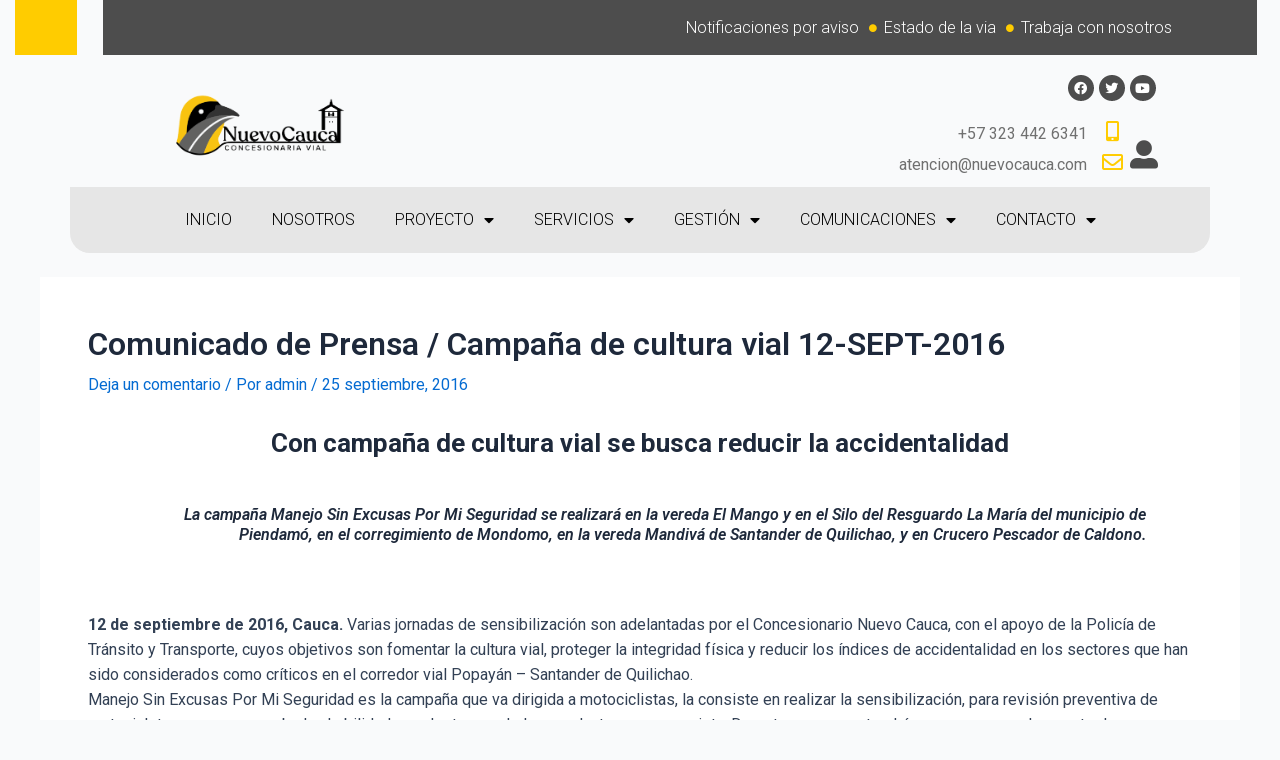

--- FILE ---
content_type: text/css
request_url: https://nuevocauca.com/wp-content/uploads/elementor/css/post-7964.css?ver=1749074025
body_size: 1306
content:
.elementor-7964 .elementor-element.elementor-element-905768f > .elementor-container{max-width:1250px;}.elementor-7964 .elementor-element.elementor-element-b21dadc:not(.elementor-motion-effects-element-type-background) > .elementor-widget-wrap, .elementor-7964 .elementor-element.elementor-element-b21dadc > .elementor-widget-wrap > .elementor-motion-effects-container > .elementor-motion-effects-layer{background-color:#FFCC00;}.elementor-7964 .elementor-element.elementor-element-b21dadc > .elementor-element-populated{transition:background 0.3s, border 0.3s, border-radius 0.3s, box-shadow 0.3s;}.elementor-7964 .elementor-element.elementor-element-b21dadc > .elementor-element-populated > .elementor-background-overlay{transition:background 0.3s, border-radius 0.3s, opacity 0.3s;}.elementor-bc-flex-widget .elementor-7964 .elementor-element.elementor-element-92407f1.elementor-column .elementor-widget-wrap{align-items:center;}.elementor-7964 .elementor-element.elementor-element-92407f1.elementor-column.elementor-element[data-element_type="column"] > .elementor-widget-wrap.elementor-element-populated{align-content:center;align-items:center;}.elementor-7964 .elementor-element.elementor-element-92407f1:not(.elementor-motion-effects-element-type-background) > .elementor-widget-wrap, .elementor-7964 .elementor-element.elementor-element-92407f1 > .elementor-widget-wrap > .elementor-motion-effects-container > .elementor-motion-effects-layer{background-color:#4D4D4D;}.elementor-7964 .elementor-element.elementor-element-92407f1 > .elementor-element-populated{transition:background 0.3s, border 0.3s, border-radius 0.3s, box-shadow 0.3s;}.elementor-7964 .elementor-element.elementor-element-92407f1 > .elementor-element-populated > .elementor-background-overlay{transition:background 0.3s, border-radius 0.3s, opacity 0.3s;}.elementor-7964 .elementor-element.elementor-element-aee57c6 .elementor-icon-list-items:not(.elementor-inline-items) .elementor-icon-list-item:not(:last-child){padding-bottom:calc(10px/2);}.elementor-7964 .elementor-element.elementor-element-aee57c6 .elementor-icon-list-items:not(.elementor-inline-items) .elementor-icon-list-item:not(:first-child){margin-top:calc(10px/2);}.elementor-7964 .elementor-element.elementor-element-aee57c6 .elementor-icon-list-items.elementor-inline-items .elementor-icon-list-item{margin-right:calc(10px/2);margin-left:calc(10px/2);}.elementor-7964 .elementor-element.elementor-element-aee57c6 .elementor-icon-list-items.elementor-inline-items{margin-right:calc(-10px/2);margin-left:calc(-10px/2);}body.rtl .elementor-7964 .elementor-element.elementor-element-aee57c6 .elementor-icon-list-items.elementor-inline-items .elementor-icon-list-item:after{left:calc(-10px/2);}body:not(.rtl) .elementor-7964 .elementor-element.elementor-element-aee57c6 .elementor-icon-list-items.elementor-inline-items .elementor-icon-list-item:after{right:calc(-10px/2);}.elementor-7964 .elementor-element.elementor-element-aee57c6 .elementor-icon-list-icon i{color:#FFCC00;}.elementor-7964 .elementor-element.elementor-element-aee57c6 .elementor-icon-list-icon svg{fill:#FFCC00;}.elementor-7964 .elementor-element.elementor-element-aee57c6{--e-icon-list-icon-size:8px;--e-icon-list-icon-align:left;--e-icon-list-icon-margin:0 calc(var(--e-icon-list-icon-size, 1em) * 0.25) 0 0;}.elementor-7964 .elementor-element.elementor-element-aee57c6 .elementor-icon-list-text{color:#FFFFFF;}.elementor-7964 .elementor-element.elementor-element-aee57c6 .elementor-icon-list-item > .elementor-icon-list-text, .elementor-7964 .elementor-element.elementor-element-aee57c6 .elementor-icon-list-item > a{font-family:"Roboto", Sans-serif;font-weight:300;}.elementor-7964 .elementor-element.elementor-element-aee57c6 > .elementor-widget-container{padding:0px 70px 0px 0px;}.elementor-7964 .elementor-element.elementor-element-67b9d56.elementor-column > .elementor-widget-wrap{justify-content:flex-start;}.elementor-7964 .elementor-element.elementor-element-67b9d56 > .elementor-widget-wrap > .elementor-widget:not(.elementor-widget__width-auto):not(.elementor-widget__width-initial):not(:last-child):not(.elementor-absolute){margin-bottom:0px;}.elementor-7964 .elementor-element.elementor-element-67b9d56 > .elementor-element-populated{margin:18px 18px 18px 18px;--e-column-margin-right:18px;--e-column-margin-left:18px;}.elementor-7964 .elementor-element.elementor-element-38919c1{text-align:center;}.elementor-7964 .elementor-element.elementor-element-38919c1 img{width:60%;}.elementor-bc-flex-widget .elementor-7964 .elementor-element.elementor-element-d10bf58.elementor-column .elementor-widget-wrap{align-items:center;}.elementor-7964 .elementor-element.elementor-element-d10bf58.elementor-column.elementor-element[data-element_type="column"] > .elementor-widget-wrap.elementor-element-populated{align-content:center;align-items:center;}.elementor-7964 .elementor-element.elementor-element-36b480c .elementor-repeater-item-833c9d0.elementor-social-icon{background-color:#4D4D4D;}.elementor-7964 .elementor-element.elementor-element-36b480c .elementor-repeater-item-9e78925.elementor-social-icon{background-color:#4D4D4D;}.elementor-7964 .elementor-element.elementor-element-36b480c .elementor-repeater-item-5ccd1a8.elementor-social-icon{background-color:#4D4D4D;}.elementor-7964 .elementor-element.elementor-element-36b480c{--grid-template-columns:repeat(0, auto);--icon-size:13px;--grid-column-gap:5px;--grid-row-gap:0px;}.elementor-7964 .elementor-element.elementor-element-36b480c .elementor-widget-container{text-align:right;}.elementor-7964 .elementor-element.elementor-element-2cd5792.elementor-view-stacked .elementor-icon{background-color:#FFCC00;}.elementor-7964 .elementor-element.elementor-element-2cd5792.elementor-view-framed .elementor-icon, .elementor-7964 .elementor-element.elementor-element-2cd5792.elementor-view-default .elementor-icon{fill:#FFCC00;color:#FFCC00;border-color:#FFCC00;}.elementor-7964 .elementor-element.elementor-element-2cd5792{--icon-box-icon-margin:15px;}.elementor-7964 .elementor-element.elementor-element-2cd5792 .elementor-icon{font-size:21px;}.elementor-7964 .elementor-element.elementor-element-2cd5792 .elementor-icon-box-wrapper{text-align:right;}.elementor-7964 .elementor-element.elementor-element-2cd5792 .elementor-icon-box-title{margin-bottom:0px;color:#707070;}.elementor-7964 .elementor-element.elementor-element-2cd5792 .elementor-icon-box-title, .elementor-7964 .elementor-element.elementor-element-2cd5792 .elementor-icon-box-title a{font-family:"Roboto", Sans-serif;font-weight:400;}.elementor-7964 .elementor-element.elementor-element-2cd5792 > .elementor-widget-container{margin:0px 33px 0px 0px;}.elementor-7964 .elementor-element.elementor-element-515fde1.elementor-view-stacked .elementor-icon{background-color:#FFCC00;}.elementor-7964 .elementor-element.elementor-element-515fde1.elementor-view-framed .elementor-icon, .elementor-7964 .elementor-element.elementor-element-515fde1.elementor-view-default .elementor-icon{fill:#FFCC00;color:#FFCC00;border-color:#FFCC00;}.elementor-7964 .elementor-element.elementor-element-515fde1{--icon-box-icon-margin:15px;}.elementor-7964 .elementor-element.elementor-element-515fde1 .elementor-icon{font-size:21px;}.elementor-7964 .elementor-element.elementor-element-515fde1 .elementor-icon-box-wrapper{text-align:right;}.elementor-7964 .elementor-element.elementor-element-515fde1 .elementor-icon-box-title{margin-bottom:0px;color:#707070;}.elementor-7964 .elementor-element.elementor-element-515fde1 .elementor-icon-box-title, .elementor-7964 .elementor-element.elementor-element-515fde1 .elementor-icon-box-title a{font-family:"Roboto", Sans-serif;font-weight:400;}.elementor-7964 .elementor-element.elementor-element-515fde1 > .elementor-widget-container{margin:-14px 33px 0px 0px;}.elementor-bc-flex-widget .elementor-7964 .elementor-element.elementor-element-7358697.elementor-column .elementor-widget-wrap{align-items:center;}.elementor-7964 .elementor-element.elementor-element-7358697.elementor-column.elementor-element[data-element_type="column"] > .elementor-widget-wrap.elementor-element-populated{align-content:center;align-items:center;}.elementor-7964 .elementor-element.elementor-element-50d06e5.elementor-view-stacked .elementor-icon{background-color:#4D4D4D;}.elementor-7964 .elementor-element.elementor-element-50d06e5.elementor-view-framed .elementor-icon, .elementor-7964 .elementor-element.elementor-element-50d06e5.elementor-view-default .elementor-icon{fill:#4D4D4D;color:#4D4D4D;border-color:#4D4D4D;}.elementor-7964 .elementor-element.elementor-element-50d06e5.elementor-view-stacked .elementor-icon:hover{background-color:#FFCC00;}.elementor-7964 .elementor-element.elementor-element-50d06e5.elementor-view-framed .elementor-icon:hover, .elementor-7964 .elementor-element.elementor-element-50d06e5.elementor-view-default .elementor-icon:hover{fill:#FFCC00;color:#FFCC00;border-color:#FFCC00;}.elementor-7964 .elementor-element.elementor-element-50d06e5{--icon-box-icon-margin:24px;}.elementor-7964 .elementor-element.elementor-element-50d06e5 .elementor-icon{font-size:28px;}.elementor-7964 .elementor-element.elementor-element-50d06e5 .elementor-icon-box-wrapper{text-align:right;}.elementor-7964 .elementor-element.elementor-element-50d06e5 .elementor-icon-box-title{margin-bottom:0px;color:#707070;}.elementor-7964 .elementor-element.elementor-element-50d06e5 .elementor-icon-box-title, .elementor-7964 .elementor-element.elementor-element-50d06e5 .elementor-icon-box-title a{font-family:"Roboto", Sans-serif;font-weight:400;}.elementor-7964 .elementor-element.elementor-element-50d06e5 > .elementor-widget-container{margin:57px 38px 0px -29px;}.elementor-7964 .elementor-element.elementor-element-b199968{margin-top:0px;margin-bottom:-50px;z-index:3;}.elementor-7964 .elementor-element.elementor-element-929d6c2:not(.elementor-motion-effects-element-type-background) > .elementor-widget-wrap, .elementor-7964 .elementor-element.elementor-element-929d6c2 > .elementor-widget-wrap > .elementor-motion-effects-container > .elementor-motion-effects-layer{background-color:#E6E6E6;}.elementor-7964 .elementor-element.elementor-element-929d6c2 > .elementor-element-populated, .elementor-7964 .elementor-element.elementor-element-929d6c2 > .elementor-element-populated > .elementor-background-overlay, .elementor-7964 .elementor-element.elementor-element-929d6c2 > .elementor-background-slideshow{border-radius:0px 0px 20px 20px;}.elementor-7964 .elementor-element.elementor-element-929d6c2 > .elementor-element-populated{transition:background 0.3s, border 0.3s, border-radius 0.3s, box-shadow 0.3s;}.elementor-7964 .elementor-element.elementor-element-929d6c2 > .elementor-element-populated > .elementor-background-overlay{transition:background 0.3s, border-radius 0.3s, opacity 0.3s;}.elementor-7964 .elementor-element.elementor-element-f8c12c7 .elementor-menu-toggle{margin:0 auto;}.elementor-7964 .elementor-element.elementor-element-f8c12c7 .elementor-nav-menu .elementor-item{font-family:"Roboto", Sans-serif;font-weight:300;}.elementor-7964 .elementor-element.elementor-element-f8c12c7 .elementor-nav-menu--main .elementor-item{color:#000000;fill:#000000;}.elementor-7964 .elementor-element.elementor-element-f8c12c7 .elementor-nav-menu--main .elementor-item:hover,
					.elementor-7964 .elementor-element.elementor-element-f8c12c7 .elementor-nav-menu--main .elementor-item.elementor-item-active,
					.elementor-7964 .elementor-element.elementor-element-f8c12c7 .elementor-nav-menu--main .elementor-item.highlighted,
					.elementor-7964 .elementor-element.elementor-element-f8c12c7 .elementor-nav-menu--main .elementor-item:focus{color:#000000;fill:#000000;}.elementor-7964 .elementor-element.elementor-element-f8c12c7 .elementor-nav-menu--main:not(.e--pointer-framed) .elementor-item:before,
					.elementor-7964 .elementor-element.elementor-element-f8c12c7 .elementor-nav-menu--main:not(.e--pointer-framed) .elementor-item:after{background-color:#FFCC00;}.elementor-7964 .elementor-element.elementor-element-f8c12c7 .e--pointer-framed .elementor-item:before,
					.elementor-7964 .elementor-element.elementor-element-f8c12c7 .e--pointer-framed .elementor-item:after{border-color:#FFCC00;}.elementor-7964 .elementor-element.elementor-element-f8c12c7 .elementor-nav-menu--main .elementor-item.elementor-item-active{color:#000000;}.elementor-7964 .elementor-element.elementor-element-f8c12c7 .elementor-nav-menu--main:not(.e--pointer-framed) .elementor-item.elementor-item-active:before,
					.elementor-7964 .elementor-element.elementor-element-f8c12c7 .elementor-nav-menu--main:not(.e--pointer-framed) .elementor-item.elementor-item-active:after{background-color:#FFCC00;}.elementor-7964 .elementor-element.elementor-element-f8c12c7 .e--pointer-framed .elementor-item.elementor-item-active:before,
					.elementor-7964 .elementor-element.elementor-element-f8c12c7 .e--pointer-framed .elementor-item.elementor-item-active:after{border-color:#FFCC00;}.elementor-7964 .elementor-element.elementor-element-f8c12c7 .elementor-nav-menu--dropdown a, .elementor-7964 .elementor-element.elementor-element-f8c12c7 .elementor-menu-toggle{color:#000000;}.elementor-7964 .elementor-element.elementor-element-f8c12c7 .elementor-nav-menu--dropdown{background-color:#E6E6E6;}.elementor-7964 .elementor-element.elementor-element-f8c12c7 .elementor-nav-menu--dropdown a:hover,
					.elementor-7964 .elementor-element.elementor-element-f8c12c7 .elementor-nav-menu--dropdown a.elementor-item-active,
					.elementor-7964 .elementor-element.elementor-element-f8c12c7 .elementor-nav-menu--dropdown a.highlighted,
					.elementor-7964 .elementor-element.elementor-element-f8c12c7 .elementor-menu-toggle:hover{color:#000000;}.elementor-7964 .elementor-element.elementor-element-f8c12c7 .elementor-nav-menu--dropdown a:hover,
					.elementor-7964 .elementor-element.elementor-element-f8c12c7 .elementor-nav-menu--dropdown a.elementor-item-active,
					.elementor-7964 .elementor-element.elementor-element-f8c12c7 .elementor-nav-menu--dropdown a.highlighted{background-color:#FFCC00;}.elementor-7964 .elementor-element.elementor-element-f8c12c7 .elementor-nav-menu--dropdown a.elementor-item-active{color:#000000;background-color:#FFCC00;}.elementor-7964 .elementor-element.elementor-element-f8c12c7 .elementor-nav-menu--dropdown .elementor-item, .elementor-7964 .elementor-element.elementor-element-f8c12c7 .elementor-nav-menu--dropdown  .elementor-sub-item{font-family:"Roboto", Sans-serif;font-weight:500;}.elementor-7964 .elementor-element.elementor-element-f8c12c7 .elementor-nav-menu--dropdown a{padding-left:30px;padding-right:30px;}@media(max-width:767px){.elementor-7964 .elementor-element.elementor-element-aee57c6 .elementor-icon-list-item > .elementor-icon-list-text, .elementor-7964 .elementor-element.elementor-element-aee57c6 .elementor-icon-list-item > a{font-size:9px;}.elementor-7964 .elementor-element.elementor-element-aee57c6 > .elementor-widget-container{padding:0px 0px 0px 0px;}.elementor-7964 .elementor-element.elementor-element-38919c1 img{width:100%;}}@media(min-width:768px){.elementor-7964 .elementor-element.elementor-element-b21dadc{width:4.987%;}.elementor-7964 .elementor-element.elementor-element-8358c0e{width:2.036%;}.elementor-7964 .elementor-element.elementor-element-92407f1{width:92.31%;}.elementor-7964 .elementor-element.elementor-element-d10bf58{width:62.806%;}.elementor-7964 .elementor-element.elementor-element-7358697{width:3.494%;}}

--- FILE ---
content_type: text/css
request_url: https://nuevocauca.com/wp-content/uploads/elementor/css/post-8129.css?ver=1757526734
body_size: 737
content:
.elementor-8129 .elementor-element.elementor-element-96b8e28{--divider-border-style:solid;--divider-color:#E6E6E6;--divider-border-width:3px;}.elementor-8129 .elementor-element.elementor-element-96b8e28 .elementor-divider-separator{width:80%;margin:0 auto;margin-center:0;}.elementor-8129 .elementor-element.elementor-element-96b8e28 .elementor-divider{text-align:center;padding-top:15px;padding-bottom:15px;}.elementor-8129 .elementor-element.elementor-element-54a5201{text-align:center;}.elementor-8129 .elementor-element.elementor-element-954dd2d{text-align:center;}.elementor-8129 .elementor-element.elementor-element-bf37ac6 > .elementor-container{min-height:350px;}.elementor-8129 .elementor-element.elementor-element-bf37ac6:not(.elementor-motion-effects-element-type-background), .elementor-8129 .elementor-element.elementor-element-bf37ac6 > .elementor-motion-effects-container > .elementor-motion-effects-layer{background-image:url("https://nuevocauca.com/wp-content/uploads/2023/01/Pie-de-pagina.jpg");background-position:center center;background-repeat:no-repeat;background-size:cover;}.elementor-8129 .elementor-element.elementor-element-bf37ac6{transition:background 0.3s, border 0.3s, border-radius 0.3s, box-shadow 0.3s;}.elementor-8129 .elementor-element.elementor-element-bf37ac6 > .elementor-background-overlay{transition:background 0.3s, border-radius 0.3s, opacity 0.3s;}.elementor-bc-flex-widget .elementor-8129 .elementor-element.elementor-element-0fce2b3.elementor-column .elementor-widget-wrap{align-items:center;}.elementor-8129 .elementor-element.elementor-element-0fce2b3.elementor-column.elementor-element[data-element_type="column"] > .elementor-widget-wrap.elementor-element-populated{align-content:center;align-items:center;}.elementor-8129 .elementor-element.elementor-element-fbd4de2 > .elementor-widget-container{background-color:#FFFFFF00;}.elementor-bc-flex-widget .elementor-8129 .elementor-element.elementor-element-fffe930.elementor-column .elementor-widget-wrap{align-items:center;}.elementor-8129 .elementor-element.elementor-element-fffe930.elementor-column.elementor-element[data-element_type="column"] > .elementor-widget-wrap.elementor-element-populated{align-content:center;align-items:center;}.elementor-8129 .elementor-element.elementor-element-fffe930 > .elementor-element-populated{padding:0px 0px 0px 50px;}.elementor-8129 .elementor-element.elementor-element-646abea .elementor-icon-list-items:not(.elementor-inline-items) .elementor-icon-list-item:not(:last-child){padding-bottom:calc(5px/2);}.elementor-8129 .elementor-element.elementor-element-646abea .elementor-icon-list-items:not(.elementor-inline-items) .elementor-icon-list-item:not(:first-child){margin-top:calc(5px/2);}.elementor-8129 .elementor-element.elementor-element-646abea .elementor-icon-list-items.elementor-inline-items .elementor-icon-list-item{margin-right:calc(5px/2);margin-left:calc(5px/2);}.elementor-8129 .elementor-element.elementor-element-646abea .elementor-icon-list-items.elementor-inline-items{margin-right:calc(-5px/2);margin-left:calc(-5px/2);}body.rtl .elementor-8129 .elementor-element.elementor-element-646abea .elementor-icon-list-items.elementor-inline-items .elementor-icon-list-item:after{left:calc(-5px/2);}body:not(.rtl) .elementor-8129 .elementor-element.elementor-element-646abea .elementor-icon-list-items.elementor-inline-items .elementor-icon-list-item:after{right:calc(-5px/2);}.elementor-8129 .elementor-element.elementor-element-646abea .elementor-icon-list-icon i{color:#FFCC00;}.elementor-8129 .elementor-element.elementor-element-646abea .elementor-icon-list-icon svg{fill:#FFCC00;}.elementor-8129 .elementor-element.elementor-element-646abea{--e-icon-list-icon-size:17px;}.elementor-8129 .elementor-element.elementor-element-646abea .elementor-icon-list-text{color:#FFFFFF;}.elementor-8129 .elementor-element.elementor-element-646abea .elementor-icon-list-item > .elementor-icon-list-text, .elementor-8129 .elementor-element.elementor-element-646abea .elementor-icon-list-item > a{font-family:"Roboto", Sans-serif;font-size:14px;font-weight:300;}.elementor-bc-flex-widget .elementor-8129 .elementor-element.elementor-element-1601f18.elementor-column .elementor-widget-wrap{align-items:center;}.elementor-8129 .elementor-element.elementor-element-1601f18.elementor-column.elementor-element[data-element_type="column"] > .elementor-widget-wrap.elementor-element-populated{align-content:center;align-items:center;}.elementor-8129 .elementor-element.elementor-element-1601f18 > .elementor-element-populated{padding:0px 0px 0px 50px;}.elementor-8129 .elementor-element.elementor-element-2cd4411 .elementor-icon-list-items:not(.elementor-inline-items) .elementor-icon-list-item:not(:last-child){padding-bottom:calc(10px/2);}.elementor-8129 .elementor-element.elementor-element-2cd4411 .elementor-icon-list-items:not(.elementor-inline-items) .elementor-icon-list-item:not(:first-child){margin-top:calc(10px/2);}.elementor-8129 .elementor-element.elementor-element-2cd4411 .elementor-icon-list-items.elementor-inline-items .elementor-icon-list-item{margin-right:calc(10px/2);margin-left:calc(10px/2);}.elementor-8129 .elementor-element.elementor-element-2cd4411 .elementor-icon-list-items.elementor-inline-items{margin-right:calc(-10px/2);margin-left:calc(-10px/2);}body.rtl .elementor-8129 .elementor-element.elementor-element-2cd4411 .elementor-icon-list-items.elementor-inline-items .elementor-icon-list-item:after{left:calc(-10px/2);}body:not(.rtl) .elementor-8129 .elementor-element.elementor-element-2cd4411 .elementor-icon-list-items.elementor-inline-items .elementor-icon-list-item:after{right:calc(-10px/2);}.elementor-8129 .elementor-element.elementor-element-2cd4411 .elementor-icon-list-icon i{color:#FFCC00;}.elementor-8129 .elementor-element.elementor-element-2cd4411 .elementor-icon-list-icon svg{fill:#FFCC00;}.elementor-8129 .elementor-element.elementor-element-2cd4411{--e-icon-list-icon-size:8px;--e-icon-list-icon-align:left;--e-icon-list-icon-margin:0 calc(var(--e-icon-list-icon-size, 1em) * 0.25) 0 0;}.elementor-8129 .elementor-element.elementor-element-2cd4411 .elementor-icon-list-text{color:#FFFFFF;}.elementor-8129 .elementor-element.elementor-element-2cd4411 .elementor-icon-list-item > .elementor-icon-list-text, .elementor-8129 .elementor-element.elementor-element-2cd4411 .elementor-icon-list-item > a{font-family:"Roboto", Sans-serif;font-weight:300;}.elementor-8129 .elementor-element.elementor-element-2cd4411 > .elementor-widget-container{padding:0px 70px 0px 0px;}.elementor-bc-flex-widget .elementor-8129 .elementor-element.elementor-element-53d5a57.elementor-column .elementor-widget-wrap{align-items:center;}.elementor-8129 .elementor-element.elementor-element-53d5a57.elementor-column.elementor-element[data-element_type="column"] > .elementor-widget-wrap.elementor-element-populated{align-content:center;align-items:center;}.elementor-8129 .elementor-element.elementor-element-918c047{text-align:center;color:#000000;font-family:"Roboto", Sans-serif;font-weight:400;line-height:1px;}.elementor-8129 .elementor-element.elementor-element-918c047 > .elementor-widget-container{padding:30px 0px 30px 0px;}@media(max-width:767px){.elementor-8129 .elementor-element.elementor-element-2cd4411 .elementor-icon-list-item > .elementor-icon-list-text, .elementor-8129 .elementor-element.elementor-element-2cd4411 .elementor-icon-list-item > a{font-size:9px;}}